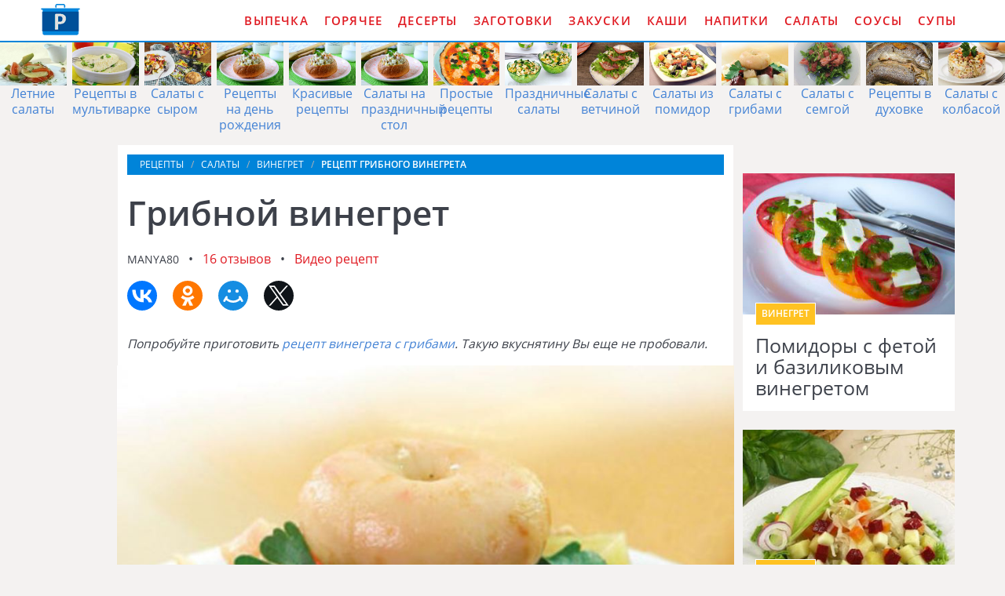

--- FILE ---
content_type: text/html; charset=UTF-8
request_url: https://vagonretseptov.ru/salaty/vinegret/gribnoi-vinegret
body_size: 9211
content:
<!DOCTYPE html><html lang="ru" class="has-navbar-fixed-top"><head> <meta charset="UTF-8"> <title>Рецепт грибного винегрета Пошагово с Фото — Готовим Винегрет Вкусно, Просто, Быстро</title> <meta name="description" content="Готовим грибной винегрет за 40 мин. Простой рецепт домашней кухни на шесть порций содержит 56 ккал. Ингредиенты для грибного винегрета: картофель 2 шт.; свекла 1 шт.; морковь 1 шт.; огурцы соленые 1 шт.; грибы маринованные 200 г; лук репчатый 1 шт.; масло растительное 60 мл; сок лимонный 15 мл; петрушка; соль."> <meta http-equiv="X-UA-Compatible" content="IE=edge"> <meta name="viewport" content="width=device-width, initial-scale=1"> <link rel="icon" type="image/png" sizes="96x96" href="/favicon-96x96.png"> <link rel="apple-touch-icon" sizes="180x180" href="/apple-icon-180x180.png"> <link rel="icon" type="image/png" sizes="192x192" href="/android-icon-192x192.png"> <link rel="manifest" href="/manifest.json"> <meta name="msapplication-TileColor" content="#ffffff"> <meta name="msapplication-TileImage" content="/ms-icon-144x144.png"> <meta name="theme-color" content="#ffffff"> <meta property="og:title" content="Рецепт грибного винегрета Пошагово с Фото — Готовим Винегрет Вкусно, Просто, Быстро"> <meta property="og:type" content="website"> <meta property="og:site_name" content="vagonretseptov.ru"> <meta property="og:url" content="https://vagonretseptov.ru/salaty/vinegret/gribnoi-vinegret"> <meta property="og:description" content="Готовим грибной винегрет за 40 мин. Простой рецепт домашней кухни на шесть порций содержит 56 ккал. Ингредиенты для грибного винегрета: картофель 2 шт.; свекла 1 шт.; морковь 1 шт.; огурцы соленые 1 шт.; грибы маринованные 200 г; лук репчатый 1 шт.; масло растительное 60 мл; сок лимонный 15 мл; петрушка; соль."> <meta property="og:image" content="https://vagonretseptov.ru/salaty/vinegret/gribnoi-vinegret/gribnoi-vinegret-ready0-w1200h630.jpg"> <meta name="twitter:card" content="summary_large_image"> <meta name="twitter:url" content="https://vagonretseptov.ru/salaty/vinegret/gribnoi-vinegret"> <meta name="twitter:title" content="Рецепт грибного винегрета Пошагово с Фото — Готовим Винегрет Вкусно, Просто, Быстро"> <meta name="twitter:description" content="Готовим грибной винегрет за 40 мин. Простой рецепт домашней кухни на шесть порций содержит 56 ккал. Ингредиенты для грибного винегрета: картофель 2 шт.; свекла 1 шт.; морковь 1 шт.; огурцы соленые 1 шт.; грибы маринованные 200 г; лук репчатый 1 шт.; масло растительное 60 мл; сок лимонный 15 мл; петрушка; соль"> <meta name="twitter:image" content="https://vagonretseptov.ru/salaty/vinegret/gribnoi-vinegret/gribnoi-vinegret-ready0-w1200h630.jpg"> <link rel="dns-prefetch" href="//fonts.googleapis.com"> <link rel="dns-prefetch" href="//counter.yadro.ru"> <link rel="dns-prefetch" href="https://yastatic.net"> <link rel="preconnect" href="https://yastatic.net"> <link rel="dns-prefetch" href="https://cdn.kulnr.ru"> <link rel="preconnect" href="https://cdn.kulnr.ru"> <link rel="stylesheet" type="text/css" href="/styles.css"> <link rel="canonical" href="https://vagonretseptov.ru/salaty/vinegret/gribnoi-vinegret"></head><body><nav class="navbar is-fixed-top" role="navigation" aria-label="main navigation"> <div class="container"> <div class="navbar-brand"> <a class="navbar-item logo" href="/" title="На Главную">Как приготовить простые рецепты</a> <a role="button" class="navbar-burger burger" aria-label="menu" aria-expanded="false" data-target="navbarBasicExample"> <span aria-hidden="true"></span> <span aria-hidden="true"></span> <span aria-hidden="true"></span> </a> </div> <div id="navbarBasicExample" class="navbar-menu"> <div class="navbar-end"> <a class="navbar-item" href="/vypechka" title="Перейти в Раздел «Выпечка»">Выпечка</a> <a class="navbar-item" href="/goryachee" title="Перейти в Раздел «Горячее»">Горячее</a> <a class="navbar-item" href="/deserty" title="Перейти в Раздел «Десерты»">Десерты</a> <a class="navbar-item" href="/zagotovki" title="Перейти в Раздел «Заготовки»">Заготовки</a> <a class="navbar-item" href="/zakuski" title="Перейти в Раздел «Закуски»">Закуски</a> <a class="navbar-item" href="/kashi" title="Перейти в Раздел «Каши»">Каши</a> <a class="navbar-item" href="/napitki" title="Перейти в Раздел «Напитки»">Напитки</a> <a class="navbar-item" href="/salaty" title="Перейти в Раздел «Салаты»">Салаты</a> <a class="navbar-item" href="/sousy" title="Перейти в Раздел «Соусы»">Соусы</a> <a class="navbar-item" href="/supy" title="Перейти в Раздел «Супы»">Супы</a> </div> </div> </div></nav> <div class="swiper mySwiper"> <div class="swiper-wrapper columns"> <div class="swiper-slide"> <div class="relative rltv"> <figure class="image is-3by2"> <img class="lozad" src="/zero.png" alt="Летние салаты" data-src="/salaty/vinegret/letnie-salaty/letnie-salaty-ready0-w318h212.jpg"> </figure> <a class="article_link" href="/salaty/vinegret/letnie-salaty">Летние салаты</a> </div> </div> <div class="swiper-slide"> <div class="relative rltv"> <figure class="image is-3by2"> <img class="lozad" src="/zero.png" alt="Рецепты в мультиварке" data-src="/retsepty-v-multivarke/retsepty-v-multivarke-ready0-w318h212.jpg"> </figure> <a class="article_link" href="/retsepty-v-multivarke">Рецепты в мультиварке</a> </div> </div> <div class="swiper-slide"> <div class="relative rltv"> <figure class="image is-3by2"> <img class="lozad" src="/zero.png" alt="Салаты с сыром" data-src="/salaty/salaty-s-syrom/salaty-s-syrom-ready0-w318h212.jpg"> </figure> <a class="article_link" href="/salaty/salaty-s-syrom">Салаты с сыром</a> </div> </div> <div class="swiper-slide"> <div class="relative rltv"> <figure class="image is-3by2"> <img class="lozad" src="/zero.png" alt="Рецепты на день рождения" data-src="/retsepty-na-den-rozhdeniya/retsepty-na-den-rozhdeniya-ready0-w318h212.jpg"> </figure> <a class="article_link" href="/retsepty-na-den-rozhdeniya">Рецепты на день рождения</a> </div> </div> <div class="swiper-slide"> <div class="relative rltv"> <figure class="image is-3by2"> <img class="lozad" src="/zero.png" alt="Красивые рецепты" data-src="/krasivye-retsepty/krasivye-retsepty-ready0-w318h212.jpg"> </figure> <a class="article_link" href="/krasivye-retsepty">Красивые рецепты</a> </div> </div> <div class="swiper-slide"> <div class="relative rltv"> <figure class="image is-3by2"> <img class="lozad" src="/zero.png" alt="Салаты на праздничный стол" data-src="/salaty/salaty-na-prazdnichny-stol/salaty-na-prazdnichny-stol-ready0-w318h212.jpg"> </figure> <a class="article_link" href="/salaty/salaty-na-prazdnichny-stol">Салаты на праздничный стол</a> </div> </div> <div class="swiper-slide"> <div class="relative rltv"> <figure class="image is-3by2"> <img class="lozad" src="/zero.png" alt="Простые рецепты" data-src="/prostye-retsepty/prostye-retsepty-ready0-w318h212.jpg"> </figure> <a class="article_link" href="/prostye-retsepty">Простые рецепты</a> </div> </div> <div class="swiper-slide"> <div class="relative rltv"> <figure class="image is-3by2"> <img class="lozad" src="/zero.png" alt="Праздничные салаты" data-src="/salaty/prazdnichnye-salaty/prazdnichnye-salaty-ready0-w318h212.jpg"> </figure> <a class="article_link" href="/salaty/prazdnichnye-salaty">Праздничные салаты</a> </div> </div> <div class="swiper-slide"> <div class="relative rltv"> <figure class="image is-3by2"> <img class="lozad" src="/zero.png" alt="Салаты с ветчиной" data-src="/salaty/salaty-s-vetchinoi/salaty-s-vetchinoi-ready0-w318h212.jpg"> </figure> <a class="article_link" href="/salaty/salaty-s-vetchinoi">Салаты с ветчиной</a> </div> </div> <div class="swiper-slide"> <div class="relative rltv"> <figure class="image is-3by2"> <img class="lozad" src="/zero.png" alt="Салаты из помидор" data-src="/salaty/salaty-iz-pomidor/salaty-iz-pomidor-ready0-w318h212.jpg"> </figure> <a class="article_link" href="/salaty/salaty-iz-pomidor">Салаты из помидор</a> </div> </div> <div class="swiper-slide"> <div class="relative rltv"> <figure class="image is-3by2"> <img class="lozad" src="/zero.png" alt="Салаты с грибами" data-src="/salaty/salaty-s-gribami/salaty-s-gribami-ready0-w318h212.jpg"> </figure> <a class="article_link" href="/salaty/salaty-s-gribami">Салаты с грибами</a> </div> </div> <div class="swiper-slide"> <div class="relative rltv"> <figure class="image is-3by2"> <img class="lozad" src="/zero.png" alt="Салаты с семгой" data-src="/salaty/salaty-s-semgoi/salaty-s-semgoi-ready0-w318h212.jpg"> </figure> <a class="article_link" href="/salaty/salaty-s-semgoi">Салаты с семгой</a> </div> </div> <div class="swiper-slide"> <div class="relative rltv"> <figure class="image is-3by2"> <img class="lozad" src="/zero.png" alt="Рецепты в духовке" data-src="/retsepty-v-dukhovke/retsepty-v-dukhovke-ready0-w318h212.jpg"> </figure> <a class="article_link" href="/retsepty-v-dukhovke">Рецепты в духовке</a> </div> </div> <div class="swiper-slide"> <div class="relative rltv"> <figure class="image is-3by2"> <img class="lozad" src="/zero.png" alt="Салаты с колбасой" data-src="/salaty/salaty-s-kolbasoi/salaty-s-kolbasoi-ready0-w318h212.jpg"> </figure> <a class="article_link" href="/salaty/salaty-s-kolbasoi">Салаты с колбасой</a> </div> </div> <div class="swiper-slide"> <div class="relative rltv"> <figure class="image is-3by2"> <img class="lozad" src="/zero.png" alt="Салаты из баклажан" data-src="/salaty/salaty-iz-baklazhan/salaty-iz-baklazhan-ready0-w318h212.jpg"> </figure> <a class="article_link" href="/salaty/salaty-iz-baklazhan">Салаты из баклажан</a> </div> </div> <div class="swiper-slide"> <div class="relative rltv"> <figure class="image is-3by2"> <img class="lozad" src="/zero.png" alt="Легкие салаты" data-src="/salaty/legkie-salaty/legkie-salaty-ready0-w318h212.jpg"> </figure> <a class="article_link" href="/salaty/legkie-salaty">Легкие салаты</a> </div> </div> <div class="swiper-slide"> <div class="relative rltv"> <figure class="image is-3by2"> <img class="lozad" src="/zero.png" alt="Салаты из капусты" data-src="/salaty/salaty-iz-kapusty/salaty-iz-kapusty-ready0-w318h212.jpg"> </figure> <a class="article_link" href="/salaty/salaty-iz-kapusty">Салаты из капусты</a> </div> </div> <div class="swiper-slide"> <div class="relative rltv"> <figure class="image is-3by2"> <img class="lozad" src="/zero.png" alt="Салаты с кальмарами" data-src="/salaty/salaty-s-kalmarami/salaty-s-kalmarami-ready0-w318h212.jpg"> </figure> <a class="article_link" href="/salaty/salaty-s-kalmarami">Салаты с кальмарами</a> </div> </div> <div class="swiper-slide"> <div class="relative rltv"> <figure class="image is-3by2"> <img class="lozad" src="/zero.png" alt="Салаты из свеклы" data-src="/salaty/salaty-iz-svekly/salaty-iz-svekly-ready0-w318h212.jpg"> </figure> <a class="article_link" href="/salaty/salaty-iz-svekly">Салаты из свеклы</a> </div> </div> <div class="swiper-slide"> <div class="relative rltv"> <figure class="image is-3by2"> <img class="lozad" src="/zero.png" alt="Салаты с шампиньонами" data-src="/salaty/salaty-s-shampinyonami/salaty-s-shampinyonami-ready0-w318h212.jpg"> </figure> <a class="article_link" href="/salaty/salaty-s-shampinyonami">Салаты с шампиньонами</a> </div> </div> <div class="swiper-slide"> <div class="relative rltv"> <figure class="image is-3by2"> <img class="lozad" src="/zero.png" alt="Рыбные салаты" data-src="/salaty/rybnye-salaty/rybnye-salaty-ready0-w318h212.jpg"> </figure> <a class="article_link" href="/salaty/rybnye-salaty">Рыбные салаты</a> </div> </div> <div class="swiper-slide"> <div class="relative rltv"> <figure class="image is-3by2"> <img class="lozad" src="/zero.png" alt="Салаты на скорую руку" data-src="/salaty/salaty-na-skoruyu-ruku/salaty-na-skoruyu-ruku-ready0-w318h212.jpg"> </figure> <a class="article_link" href="/salaty/salaty-na-skoruyu-ruku">Салаты на скорую руку</a> </div> </div> <div class="swiper-slide"> <div class="relative rltv"> <figure class="image is-3by2"> <img class="lozad" src="/zero.png" alt="Рецепты на зиму" data-src="/retsepty-na-zimu/retsepty-na-zimu-ready0-w318h212.jpg"> </figure> <a class="article_link" href="/retsepty-na-zimu">Рецепты на зиму</a> </div> </div> <div class="swiper-slide"> <div class="relative rltv"> <figure class="image is-3by2"> <img class="lozad" src="/zero.png" alt="Быстрые салаты" data-src="/salaty/bystrye-salaty/bystrye-salaty-ready0-w318h212.jpg"> </figure> <a class="article_link" href="/salaty/bystrye-salaty">Быстрые салаты</a> </div> </div> <div class="swiper-slide"> <div class="relative rltv"> <figure class="image is-3by2"> <img class="lozad" src="/zero.png" alt="Салаты с сухариками" data-src="/salaty/salaty-s-sukharikami/salaty-s-sukharikami-ready0-w318h212.jpg"> </figure> <a class="article_link" href="/salaty/salaty-s-sukharikami">Салаты с сухариками</a> </div> </div> <div class="swiper-slide"> <div class="relative rltv"> <figure class="image is-3by2"> <img class="lozad" src="/zero.png" alt="Салаты с мясом" data-src="/salaty/salaty-s-myasom/salaty-s-myasom-ready0-w318h212.jpg"> </figure> <a class="article_link" href="/salaty/salaty-s-myasom">Салаты с мясом</a> </div> </div> <div class="swiper-slide"> <div class="relative rltv"> <figure class="image is-3by2"> <img class="lozad" src="/zero.png" alt="Праздничные рецепты" data-src="/prazdnichnye-retsepty/prazdnichnye-retsepty-ready0-w318h212.jpg"> </figure> <a class="article_link" href="/prazdnichnye-retsepty">Праздничные рецепты</a> </div> </div> <div class="swiper-slide"> <div class="relative rltv"> <figure class="image is-3by2"> <img class="lozad" src="/zero.png" alt="Корейские салаты" data-src="/salaty/koreiskie-salaty/koreiskie-salaty-ready0-w318h212.jpg"> </figure> <a class="article_link" href="/salaty/koreiskie-salaty">Корейские салаты</a> </div> </div> <div class="swiper-slide"> <div class="relative rltv"> <figure class="image is-3by2"> <img class="lozad" src="/zero.png" alt="Салаты с перцем" data-src="/salaty/salaty-s-pertsem/salaty-s-pertsem-ready0-w318h212.jpg"> </figure> <a class="article_link" href="/salaty/salaty-s-pertsem">Салаты с перцем</a> </div> </div> <div class="swiper-slide"> <div class="relative rltv"> <figure class="image is-3by2"> <img class="lozad" src="/zero.png" alt="Салаты с фасолью" data-src="/salaty/salaty-s-fasolyu/salaty-s-fasolyu-ready0-w318h212.jpg"> </figure> <a class="article_link" href="/salaty/salaty-s-fasolyu">Салаты с фасолью</a> </div> </div> <div class="swiper-slide"> <div class="relative rltv"> <figure class="image is-3by2"> <img class="lozad" src="/zero.png" alt="Диетические рецепты" data-src="/dieticheskie-retsepty/dieticheskie-retsepty-ready0-w318h212.jpg"> </figure> <a class="article_link" href="/dieticheskie-retsepty">Диетические рецепты</a> </div> </div> <div class="swiper-slide"> <div class="relative rltv"> <figure class="image is-3by2"> <img class="lozad" src="/zero.png" alt="Новогодние салаты" data-src="/salaty/novogodnie-salaty/novogodnie-salaty-ready0-w318h212.jpg"> </figure> <a class="article_link" href="/salaty/novogodnie-salaty">Новогодние салаты</a> </div> </div> <div class="swiper-slide"> <div class="relative rltv"> <figure class="image is-3by2"> <img class="lozad" src="/zero.png" alt="Салаты без майонеза" data-src="/salaty/salaty-bez-maioneza/salaty-bez-maioneza-ready0-w318h212.jpg"> </figure> <a class="article_link" href="/salaty/salaty-bez-maioneza">Салаты без майонеза</a> </div> </div> <div class="swiper-slide"> <div class="relative rltv"> <figure class="image is-3by2"> <img class="lozad" src="/zero.png" alt="Вкусные рецепты" data-src="/vkusnye-retsepty/vkusnye-retsepty-ready0-w318h212.jpg"> </figure> <a class="article_link" href="/vkusnye-retsepty">Вкусные рецепты</a> </div> </div> <div class="swiper-slide"> <div class="relative rltv"> <figure class="image is-3by2"> <img class="lozad" src="/zero.png" alt="Легкие рецепты" data-src="/legkie-retsepty/legkie-retsepty-ready0-w318h212.jpg"> </figure> <a class="article_link" href="/legkie-retsepty">Легкие рецепты</a> </div> </div> <div class="swiper-slide"> <div class="relative rltv"> <figure class="image is-3by2"> <img class="lozad" src="/zero.png" alt="Диетические салаты" data-src="/salaty/vinegret/dieticheskie-salaty/dieticheskie-salaty-ready0-w318h212.jpg"> </figure> <a class="article_link" href="/salaty/vinegret/dieticheskie-salaty">Диетические салаты</a> </div> </div> <div class="swiper-slide"> <div class="relative rltv"> <figure class="image is-3by2"> <img class="lozad" src="/zero.png" alt="Салаты с печенью" data-src="/salaty/salaty-s-pechenyu/salaty-s-pechenyu-ready0-w318h212.jpg"> </figure> <a class="article_link" href="/salaty/salaty-s-pechenyu">Салаты с печенью</a> </div> </div> <div class="swiper-slide"> <div class="relative rltv"> <figure class="image is-3by2"> <img class="lozad" src="/zero.png" alt="Домашние рецепты" data-src="/domashnie-retsepty/domashnie-retsepty-ready0-w318h212.jpg"> </figure> <a class="article_link" href="/domashnie-retsepty">Домашние рецепты</a> </div> </div> <div class="swiper-slide"> <div class="relative rltv"> <figure class="image is-3by2"> <img class="lozad" src="/zero.png" alt="Салаты на зиму" data-src="/salaty/salaty-na-zimu/salaty-na-zimu-ready0-w318h212.jpg"> </figure> <a class="article_link" href="/salaty/salaty-na-zimu">Салаты на зиму</a> </div> </div> <div class="swiper-slide"> <div class="relative rltv"> <figure class="image is-3by2"> <img class="lozad" src="/zero.png" alt="Слоеные салаты" data-src="/salaty/sloenye-salaty/sloenye-salaty-ready0-w318h212.jpg"> </figure> <a class="article_link" href="/salaty/sloenye-salaty">Слоеные салаты</a> </div> </div> <div class="swiper-slide"> <div class="relative rltv"> <figure class="image is-3by2"> <img class="lozad" src="/zero.png" alt="Классические салаты" data-src="/salaty/klassicheskie-salaty/klassicheskie-salaty-ready0-w318h212.jpg"> </figure> <a class="article_link" href="/salaty/klassicheskie-salaty">Классические салаты</a> </div> </div> <div class="swiper-slide"> <div class="relative rltv"> <figure class="image is-3by2"> <img class="lozad" src="/zero.png" alt="Салаты с курицей" data-src="/salaty/salaty-s-kuritsei/salaty-s-kuritsei-ready0-w318h212.jpg"> </figure> <a class="article_link" href="/salaty/salaty-s-kuritsei">Салаты с курицей</a> </div> </div> <div class="swiper-slide"> <div class="relative rltv"> <figure class="image is-3by2"> <img class="lozad" src="/zero.png" alt="Салаты с говядиной" data-src="/salaty/kartofelny-salat/salaty-s-govyadinoi/salaty-s-govyadinoi-ready0-w318h212.jpg"> </figure> <a class="article_link" href="/salaty/kartofelny-salat/salaty-s-govyadinoi">Салаты с говядиной</a> </div> </div> <div class="swiper-slide"> <div class="relative rltv"> <figure class="image is-3by2"> <img class="lozad" src="/zero.png" alt="Рецепты для хлебопечки" data-src="/retsepty-dlya-khlebopechki/retsepty-dlya-khlebopechki-ready0-w318h212.jpg"> </figure> <a class="article_link" href="/retsepty-dlya-khlebopechki">Рецепты для хлебопечки</a> </div> </div> <div class="swiper-slide"> <div class="relative rltv"> <figure class="image is-3by2"> <img class="lozad" src="/zero.png" alt="Салаты с авокадо" data-src="/salaty/salaty-s-avokado/salaty-s-avokado-ready0-w318h212.jpg"> </figure> <a class="article_link" href="/salaty/salaty-s-avokado">Салаты с авокадо</a> </div> </div> <div class="swiper-slide"> <div class="relative rltv"> <figure class="image is-3by2"> <img class="lozad" src="/zero.png" alt="Салаты с ананасом" data-src="/salaty/salaty-s-ananasom/salaty-s-ananasom-ready0-w318h212.jpg"> </figure> <a class="article_link" href="/salaty/salaty-s-ananasom">Салаты с ананасом</a> </div> </div> <div class="swiper-slide"> <div class="relative rltv"> <figure class="image is-3by2"> <img class="lozad" src="/zero.png" alt="Салаты с кукурузой" data-src="/salaty/salaty-s-kukuruzoi/salaty-s-kukuruzoi-ready0-w318h212.jpg"> </figure> <a class="article_link" href="/salaty/salaty-s-kukuruzoi">Салаты с кукурузой</a> </div> </div> <div class="swiper-slide"> <div class="relative rltv"> <figure class="image is-3by2"> <img class="lozad" src="/zero.png" alt="Салаты из куриной грудки" data-src="/salaty/olivye/salaty-iz-kurinoi-grudki/salaty-iz-kurinoi-grudki-ready0-w318h212.jpg"> </figure> <a class="article_link" href="/salaty/olivye/salaty-iz-kurinoi-grudki">Салаты из куриной грудки</a> </div> </div> <div class="swiper-slide"> <div class="relative rltv"> <figure class="image is-3by2"> <img class="lozad" src="/zero.png" alt="Рецепты на новый год" data-src="/retsepty-na-novy-god/retsepty-na-novy-god-ready0-w318h212.jpg"> </figure> <a class="article_link" href="/retsepty-na-novy-god">Рецепты на новый год</a> </div> </div> <div class="swiper-slide"> <div class="relative rltv"> <figure class="image is-3by2"> <img class="lozad" src="/zero.png" alt="Рецепты на ужин" data-src="/retsepty-na-uzhin/retsepty-na-uzhin-ready0-w318h212.jpg"> </figure> <a class="article_link" href="/retsepty-na-uzhin">Рецепты на ужин</a> </div> </div> <div class="swiper-slide"> <div class="relative rltv"> <figure class="image is-3by2"> <img class="lozad" src="/zero.png" alt="Рецепты на скорую руку" data-src="/retsepty-na-skoruyu-ruku/retsepty-na-skoruyu-ruku-ready0-w318h212.jpg"> </figure> <a class="article_link" href="/retsepty-na-skoruyu-ruku">Рецепты на скорую руку</a> </div> </div> <div class="swiper-slide"> <div class="relative rltv"> <figure class="image is-3by2"> <img class="lozad" src="/zero.png" alt="Салат с картошкой" data-src="/salaty/salat-s-kartoshkoi/salat-s-kartoshkoi-ready0-w318h212.jpg"> </figure> <a class="article_link" href="/salaty/salat-s-kartoshkoi">Салат с картошкой</a> </div> </div> <div class="swiper-slide"> <div class="relative rltv"> <figure class="image is-3by2"> <img class="lozad" src="/zero.png" alt="Овощные салаты" data-src="/salaty/ovoschnye-salaty/ovoschnye-salaty-ready0-w318h212.jpg"> </figure> <a class="article_link" href="/salaty/ovoschnye-salaty">Овощные салаты</a> </div> </div> <div class="swiper-slide"> <div class="relative rltv"> <figure class="image is-3by2"> <img class="lozad" src="/zero.png" alt="Вкусные салаты" data-src="/salaty/vkusnye-salaty/vkusnye-salaty-ready0-w318h212.jpg"> </figure> <a class="article_link" href="/salaty/vkusnye-salaty">Вкусные салаты</a> </div> </div> <div class="swiper-slide"> <div class="relative rltv"> <figure class="image is-3by2"> <img class="lozad" src="/zero.png" alt="Салаты с креветками" data-src="/salaty/salaty-s-krevetkami/salaty-s-krevetkami-ready0-w318h212.jpg"> </figure> <a class="article_link" href="/salaty/salaty-s-krevetkami">Салаты с креветками</a> </div> </div> <div class="swiper-slide"> <div class="relative rltv"> <figure class="image is-3by2"> <img class="lozad" src="/zero.png" alt="Салаты из моркови" data-src="/salaty/salaty-iz-morkovi/salaty-iz-morkovi-ready0-w318h212.jpg"> </figure> <a class="article_link" href="/salaty/salaty-iz-morkovi">Салаты из моркови</a> </div> </div> <div class="swiper-slide"> <div class="relative rltv"> <figure class="image is-3by2"> <img class="lozad" src="/zero.png" alt="Салаты с горошком" data-src="/salaty/salaty-s-goroshkom/salaty-s-goroshkom-ready0-w318h212.jpg"> </figure> <a class="article_link" href="/salaty/salaty-s-goroshkom">Салаты с горошком</a> </div> </div> <div class="swiper-slide"> <div class="relative rltv"> <figure class="image is-3by2"> <img class="lozad" src="/zero.png" alt="Классические рецепты" data-src="/klassicheskie-retsepty/klassicheskie-retsepty-ready0-w318h212.jpg"> </figure> <a class="article_link" href="/klassicheskie-retsepty">Классические рецепты</a> </div> </div> <div class="swiper-slide"> <div class="relative rltv"> <figure class="image is-3by2"> <img class="lozad" src="/zero.png" alt="Салаты на день рождения" data-src="/salaty/salaty-na-den-rozhdeniya/salaty-na-den-rozhdeniya-ready0-w318h212.jpg"> </figure> <a class="article_link" href="/salaty/salaty-na-den-rozhdeniya">Салаты на день рождения</a> </div> </div> <div class="swiper-slide"> <div class="relative rltv"> <figure class="image is-3by2"> <img class="lozad" src="/zero.png" alt="Салаты с сельдереем" data-src="/salaty/salaty-s-seldereem/salaty-s-seldereem-ready0-w318h212.jpg"> </figure> <a class="article_link" href="/salaty/salaty-s-seldereem">Салаты с сельдереем</a> </div> </div> <div class="swiper-slide"> <div class="relative rltv"> <figure class="image is-3by2"> <img class="lozad" src="/zero.png" alt="Салат с огурцами" data-src="/salaty/salat-s-ogurtsami/salat-s-ogurtsami-ready0-w318h212.jpg"> </figure> <a class="article_link" href="/salaty/salat-s-ogurtsami">Салат с огурцами</a> </div> </div> <div class="swiper-slide"> <div class="relative rltv"> <figure class="image is-3by2"> <img class="lozad" src="/zero.png" alt="Рецепты в микроволновке" data-src="/retsepty-v-mikrovolnovke/retsepty-v-mikrovolnovke-ready0-w318h212.jpg"> </figure> <a class="article_link" href="/retsepty-v-mikrovolnovke">Рецепты в микроволновке</a> </div> </div> <div class="swiper-slide"> <div class="relative rltv"> <figure class="image is-3by2"> <img class="lozad" src="/zero.png" alt="Простые салаты" data-src="/salaty/prostye-salaty/prostye-salaty-ready0-w318h212.jpg"> </figure> <a class="article_link" href="/salaty/prostye-salaty">Простые салаты</a> </div> </div> <div class="swiper-slide"> <div class="relative rltv"> <figure class="image is-3by2"> <img class="lozad" src="/zero.png" alt="Салаты с селедкой" data-src="/salaty/salaty-s-seledkoi/salaty-s-seledkoi-ready0-w318h212.jpg"> </figure> <a class="article_link" href="/salaty/salaty-s-seledkoi">Салаты с селедкой</a> </div> </div> <div class="swiper-slide"> <div class="relative rltv"> <figure class="image is-3by2"> <img class="lozad" src="/zero.png" alt="Салаты с тунцом" data-src="/salaty/salaty-s-tuntsom/salaty-s-tuntsom-ready0-w318h212.jpg"> </figure> <a class="article_link" href="/salaty/salaty-s-tuntsom">Салаты с тунцом</a> </div> </div> <div class="swiper-slide"> <div class="relative rltv"> <figure class="image is-3by2"> <img class="lozad" src="/zero.png" alt="Салаты с языком" data-src="/salaty/olivye/salaty-s-yazykom/salaty-s-yazykom-ready0-w318h212.jpg"> </figure> <a class="article_link" href="/salaty/olivye/salaty-s-yazykom">Салаты с языком</a> </div> </div> <div class="swiper-slide"> <div class="relative rltv"> <figure class="image is-3by2"> <img class="lozad" src="/zero.png" alt="Рецепты на сковороде" data-src="/retsepty-na-skovorode/retsepty-na-skovorode-ready0-w318h212.jpg"> </figure> <a class="article_link" href="/retsepty-na-skovorode">Рецепты на сковороде</a> </div> </div> <div class="swiper-slide"> <div class="relative rltv"> <figure class="image is-3by2"> <img class="lozad" src="/zero.png" alt="Постные салаты" data-src="/salaty/postnye-salaty/postnye-salaty-ready0-w318h212.jpg"> </figure> <a class="article_link" href="/salaty/postnye-salaty">Постные салаты</a> </div> </div> </div> </div><section class="section"> <div class="container"> <div class="columns is-multiline"> <div class="column is-1 is-hidden-touch"></div> <div class="column is-8 single"> <nav class="breadcrumb" aria-label="breadcrumbs"> <ul itemscope itemtype="http://schema.org/BreadcrumbList"> <li itemprop="itemListElement" itemscope itemtype="http://schema.org/ListItem"> <a href="/" title="Перейти на Главную" itemprop="item"> <span itemprop="name">Рецепты</span> </a> <meta itemprop="position" content="1"> </li> <li itemprop="itemListElement" itemscope itemtype="http://schema.org/ListItem"> <a href="/salaty" itemprop="item" title="Салаты"> <span itemprop="name">Салаты</span> </a> <meta itemprop="position" content="2"> </li> <li itemprop="itemListElement" itemscope itemtype="http://schema.org/ListItem"> <a href="/salaty/vinegret" itemprop="item" title="Винегрет"> <span itemprop="name">Винегрет</span> </a> <meta itemprop="position" content="3"> </li> <li class="is-active" itemprop="itemListElement" itemscope itemtype="http://schema.org/ListItem"> <a href="#" aria-current="page" itemprop="item"> <span itemprop="name">Рецепт грибного винегрета</span> </a> <meta itemprop="position" content="4"> </li> </ul> </nav> <h1 class="title-recipe"> Грибной винегрет </h1> <p> <a class="user-link" href="/user/manya80" title="Рецепты пользователя «manya80»">manya80</a> <a class="comments-link" href="#comments">16 отзывов</a> <a class="comments-link" href="#video">Видео рецепт</a> </p> <div class="ya-share2 fixed-bottom-mobile" data-services="collections,vkontakte,facebook,odnoklassniki,moimir,twitter"></div> <div class="preview"> <p>Попробуйте приготовить <a href="/salaty/vinegret/vinegret-s-gribami">рецепт винегрета с грибами</a>. Такую вкуснятину Вы еще не пробовали.</p> </div> <figure class="image is-5by3"> <img class="lozad" src="/zero.png" data-src="/salaty/vinegret/gribnoi-vinegret/gribnoi-vinegret-ready0-w914h533.jpg" alt="Рецепт грибного винегрета"> </figure> <div class="columns is-multiline"> <div class="column is-2 is-hidden-touch"></div> <div class="column"> <p class="caption">Рецепт грибного винегрета</p> <div class="note"> <p>Главное не бояться. Все получится. Недавно пробовала <a href="/salaty/vinegret/vinegret-pikanty">винегрет пикантый</a>. Рекомендую! Может кому и пригодится. Всегда стараюсь приготовить что-нибудь новое.</p> <div id="lovez-ubulewiqucuxigusuto"> <script> !(function(w,m){(w[m]||(w[m]=[]))&&w[m].push( {id:'lovez-ubulewiqucuxigusuto',block:'127720', site_id:'23419'} );})(window, 'mtzBlocks'); </script> </div> </div> </div> <div class="column is-2 is-hidden-touch"></div> </div> <div class="infos-wrap"> <ul class="infos"> <li> Время: <b> 40 мин</b> </li> <li> Порций: <b>6</b> </li> <li> Калорий: <b> 56 ккал</b> </li> <li> Кухня: <b>Домашняя</b> </li> <li> Рецепт: <b>Простой</b> </li> <li> Рейтинг: <div class="rated-s" title="Рейтинг рецепта 3.65 из 5"> <label style="width:73%"></label> </div> </li> </ul> </div> <div class="columns is-multiline"> <div class="column is-4"> <h2 class="title-section">Ингредиенты:</h2> <ul class="ingredients"> <li>картофель — 2 шт.</li> <li>свекла — 1 шт.</li> <li>морковь — 1 шт.</li> <li>огурцы соленые — 1 шт.</li> <li>грибы маринованные — 200 г</li> <li>лук репчатый — 1 шт.</li> <li>масло растительное — 60 мл</li> <li>сок лимонный — 15 мл</li> <li>петрушка</li> <li>соль</li> </ul> </div> <div class="column"> <h2 class="title-section">Инструкция:</h2> <ol class="steps"> <li> <p id="step1">1. Отвариваем морковь, свеклу и картофель. Остужаем. Нарезаем овощи и соленый огурец кубиком.</p> </li> <li> <p id="step2">2. Нарезаем мелко соленые грибы и лук. Соединяем с овощами.</p> </li> <li> <p id="step3">3. Добавляем в растительное масло лимонный сок. Заправляем винегрет. Посолим. Перемешиваем.</p> </li> <li> <p id="step4">4. Подаем винегрет. Украшаем мелкими грибами и зеленью петрушки. Приятного аппетита!</p> <div class="image is-16by9"> <img class="lozad" src="/zero.png" data-src="/salaty/vinegret/gribnoi-vinegret/gribnoi-vinegret-steps3-w398h224.jpg" alt="грибной винегрет"> </div> </li> </ol> <div id="ceyufa-wizasiqabiloxorebe"> <script> !(function(w,m){(w[m]||(w[m]=[]))&&w[m].push( {id:'ceyufa-wizasiqabiloxorebe',block:'127715', site_id:'23419'} );})(window, 'mtzBlocks'); </script> </div> </div> </div> <div class="video-recipe" id="video"> <h2 class="title-section">Видео приготовления грибного винегрета</h2> <div class="video-container"> <iframe width="560" height="349" data-src="https://www.youtube.com/embed/bdRnPme1RQ8?autoplay=1&controls=0" allow="autoplay; encrypted-media" class="lozad" allowfullscreen data-index="1"></iframe> </div> </div> <div class="columns comments" id="comments"> <div class="column is-2 is-hidden-touch"></div> <div class="column"> <h2 class="title-section">Комментарии к рецепту</h2> <div class="columns is-mobile"> <div class="column"> <div class="rated-big" title="Рейтинг рецепта 3.65 из 5"> <label style="width:73%"></label> </div> </div> <div class="column is-narrow"> <div class="title">3.7 / 5</div> </div> </div> <div class="columns is-multiline"> <div class="column is-full comment"> <img class="lozad comment-avatar" src="/zero.png" data-src="/uteses/uteses-w40h40.jpg" alt="uteses"> <div class="comment-name">uteses</div> <p class="comment-txt">Доброго! <br> Сегодня приготовила грибной винегрет по вашему рецепту, ооочень вкусно. <br> Муж оценил, говорит почаще так делай! <br> спасибо Вам огромное.</p> </div> <div class="column is-full comment"> <img class="lozad comment-avatar" src="/zero.png" data-src="/lyulya-meliksetyan/lyulya-meliksetyan-w40h40.jpg" alt="Люля Меликсетян"> <div class="comment-name">Люля Меликсетян</div> <p class="comment-txt">Manya80!Спасибо Вам)) <br> Этот сайт — моя самая лучшая кулинарная книга… <br> придумываю, что приготовить, а потом здесь...уточняю)) <br> Спасибооооооооооооо)))</p> </div> <div class="column is-full comment"> <img class="lozad comment-avatar" src="/zero.png" data-src="/ongangi/ongangi-w40h40.jpg" alt="ongangi"> <div class="comment-name">ongangi</div> <p class="comment-txt">Manya80, Вы супер! <br> Так держать! <br> Замечательные рецепт грибного винегрета. <br> Сделали с мамой вечером, объедение!</p> </div> <div class="column is-full comment"> <img class="lozad comment-avatar" src="/zero.png" data-src="/ererorori/ererorori-w40h40.jpg" alt="ererorori"> <div class="comment-name">ererorori</div> <p class="comment-txt">Коллега приготовила грибной винегрет. <br> Никогда вкуснее грибной винегрет не пробовала!!! <br> Всем советую.</p> </div> <div class="column is-full comment"> <img class="lozad comment-avatar" src="/zero.png" data-src="/aritoresi/aritoresi-w40h40.jpg" alt="aritoresi"> <div class="comment-name">aritoresi</div> <p class="comment-txt">Как вкусно! Приходится считать калории...</p> </div> <div class="column is-full comment"> <img class="lozad comment-avatar" src="/zero.png" data-src="/yumabaeva-tonya/yumabaeva-tonya-w40h40.jpg" alt="Юмабаева Тоня"> <div class="comment-name">Юмабаева Тоня</div> <p class="comment-txt">Выглядит очень аппетитно</p> </div> <div class="column is-full comment"> <img class="lozad comment-avatar" src="/zero.png" data-src="/goncharenko-ira/goncharenko-ira-w40h40.jpg" alt="Гончаренко Ира"> <div class="comment-name">Гончаренко Ира</div> <p class="comment-txt">ОО, мой любимы рецептик грибного винегрета</p> </div> <div class="column is-full comment"> <img class="lozad comment-avatar" src="/zero.png" data-src="/illiss/illiss-w40h40.jpg" alt="illiss"> <div class="comment-name">illiss</div> <p class="comment-txt">Знакомая научила готовить <a href="/salaty/vinegret/vinegret-s-yablokom">винегрет с яблоком</a>.</p> </div> <div class="column is-full comment"> <img class="lozad comment-avatar" src="/zero.png" data-src="/imentimi/imentimi-w40h40.jpg" alt="imentimi"> <div class="comment-name">imentimi</div> <p class="comment-txt">Огромное Вам спасибо!!! <br> грибной винегрет — это восхитительно! <br> Сайт просто чудесный!</p> </div> <div class="column is-full comment"> <img class="lozad comment-avatar" src="/zero.png" data-src="/arina/arina-w40h40.jpg" alt="arina"> <div class="comment-name">arina</div> <p class="comment-txt">Как это должно быть вкусно!!!!</p> </div> <div class="column is-full comment"> <img class="lozad comment-avatar" src="/zero.png" data-src="/adorientem/adorientem-w40h40.jpg" alt="adorientem"> <div class="comment-name">adorientem</div> <p class="comment-txt">Рецепт грибного винегрета суперский! <br> Очень понравилось и я так как не опытна в кулинарии, у меня все получилось, как на картинке! <br> Спасибо!</p> </div> <div class="column is-full comment"> <img class="lozad comment-avatar" src="/zero.png" data-src="/marmeladnaya-lida/marmeladnaya-lida-w40h40.jpg" alt="Мармеладная Лида"> <div class="comment-name">Мармеладная Лида</div> <p class="comment-txt">Ура! Я первая сегодня на пробу!!</p> </div> <div class="column is-full comment"> <img class="lozad comment-avatar" src="/zero.png" data-src="/arina/arina-w40h40.jpg" alt="arina"> <div class="comment-name">arina</div> <p class="comment-txt">Да сайт действительно находка для начинающий готовить спасибо вам за то что вы есть.</p> </div> <div class="column is-full comment"> <img class="lozad comment-avatar" src="/zero.png" data-src="/bodykina-toma/bodykina-toma-w40h40.jpg" alt="Бодыкина Тома"> <div class="comment-name">Бодыкина Тома</div> <p class="comment-txt">Manya80, спасибо большое. <br> Этот рецепт мне больше всего нравится из всех грибного винегрета.</p> </div> <div class="column is-full comment"> <img class="lozad comment-avatar" src="/zero.png" data-src="/endondend1982/endondend1982-w40h40.jpg" alt="endondend1982"> <div class="comment-name">endondend1982</div> <p class="comment-txt">Спасибо за рецепт, но уже такой имеется)</p> </div> <div class="column is-full comment"> <img class="lozad comment-avatar" src="/zero.png" data-src="/ederite/ederite-w40h40.jpg" alt="ederite"> <div class="comment-name">ederite</div> <p class="comment-txt">Вкуснятина, обожаю грибной винегрет <br> Всё сама и съела. <br> Пришлось делать двойную норму ингредиентов, чтоб семью не обделить <br> Спасибо, manya80 :)</p> </div> <div id="rayuwiwi-tukojizuvapowofi"> <script> !(function(w,m){(w[m]||(w[m]=[]))&&w[m].push( {id:'rayuwiwi-tukojizuvapowofi',block:'127721', site_id:'23419'} );})(window, 'mtzBlocks'); </script> </div> </div> </div> <div class="column is-2 is-hidden-touch"></div> </div> </div> <div class="column is-3"> <div class="columns is-multiline prev-next"> <div class="column is-full" id="wa-luropiwocaposirociramo"> <script> !(function(w,m){(w[m]||(w[m]=[]))&&w[m].push( {id:'wa-luropiwocaposirociramo',block:'127719', site_id:'23419'} );})(window, 'mtzBlocks'); </script> </div> <div class="column is-full"> <div class="recipe"> <a href="/salaty/vinegret/pomidory-s-fetoi-i-bazilikovym-vinegretom"> <figure class="image is-3by2"> <img class="lozad" src="/zero.png" alt="Помидоры с фетой и базиликовым винегретом" data-src="/salaty/vinegret/pomidory-s-fetoi-i-bazilikovym-vinegretom/pomidory-s-fetoi-i-bazilikovym-vinegretom-ready0-w318h212.jpg"> </figure> </a> <div class="wrapper"> <p class="category-link">Винегрет</p> <a class="recipe-link" href="/salaty/vinegret/pomidory-s-fetoi-i-bazilikovym-vinegretom">Помидоры с фетой и базиликовым винегретом</a> </div> </div> </div> <div class="column is-full"> <div class="recipe"> <a href="/salaty/vinegret/vinegret-zimnii"> <figure class="image is-3by2"> <img class="lozad" src="/zero.png" alt="Винегрет Зимний" data-src="/salaty/vinegret/vinegret-zimnii/vinegret-zimnii-ready0-w318h212.jpg"> </figure> </a> <div class="wrapper"> <p class="category-link">Винегрет</p> <a class="recipe-link" href="/salaty/vinegret/vinegret-zimnii">Винегрет Зимний</a> </div> </div> </div> </div> </div> </div> <div class="columns mt-1"> <div class="column is-12"> <div class="recipe"> <a href="/salaty/vinegret/dietichesky-vinegret" title="Диетический винегрет"> <figure class="image is-3by1"> <img class="lozad" src="/zero.png" alt="Диетический винегрет" data-src="/salaty/vinegret/dietichesky-vinegret/dietichesky-vinegret-ready0-w1344h448.jpg"> </figure> </a> <div class="wrapper-absolute"> <p class="category-link">Винегрет</p> <a class="recipe-link" href="/salaty/vinegret/dietichesky-vinegret">Диетический винегрет</a> </div> </div> </div> </div> <div class="columns is-multiline mt-1"> <div class="column is-8"> <div class="recipe"> <a href="/salaty/vinegret/vinegret-bez-goroshka" title="Винегрет без горошка"> <figure class="image is-3by2"> <img class="lozad" src="/zero.png" alt="Винегрет без горошка" data-src="/salaty/vinegret/vinegret-bez-goroshka/vinegret-bez-goroshka-ready0-w888h600.jpg"> </figure> </a> <div class="wrapper-absolute"> <p class="category-link">Винегрет</p> <a class="recipe-link" href="/salaty/vinegret/vinegret-bez-goroshka">Винегрет без горошка</a> </div> </div> </div> <div class="column is-4"> <div class="columns is-multiline"> <div class="column is-full"> <div class="recipe"> <a href="/salaty/vinegret/vinegret-s-seledkoi" title="Винегрет с селедкой"> <figure class="image is-3by2"> <img class="lozad" src="/zero.png" alt="Винегрет с селедкой" data-src="/salaty/vinegret/vinegret-s-seledkoi/vinegret-s-seledkoi-ready0-w432h288.jpg"> </figure> </a> <div class="wrapper-absolute"> <p class="category-link">Винегрет</p> <a class="recipe-link" href="/salaty/vinegret/vinegret-s-seledkoi">Винегрет с селедкой</a> </div> </div> </div> <div class="column is-full"> <div class="recipe"> <a href="/salaty/vinegret/vinegret-s-gribami" title="Винегрет с грибами"> <figure class="image is-3by2"> <img class="lozad" src="/zero.png" alt="Винегрет с грибами" data-src="/salaty/vinegret/vinegret-s-gribami/vinegret-s-gribami-ready0-w432h288.jpg"> </figure> </a> <div class="wrapper-absolute"> <p class="category-link">Винегрет</p> <a class="recipe-link" href="/salaty/vinegret/vinegret-s-gribami">Винегрет с грибами</a> </div> </div> </div> </div> </div> </div> <div class="columns is-multiline"> <div class="column is-3"> <div class="recipe"> <a href="/salaty/vinegret/vinegret-s-kilkoi" title="Винегрет с килькой"> <figure class="image is-3by2"> <img class="lozad" src="/zero.png" alt="Винегрет с килькой" data-src="/salaty/vinegret/vinegret-s-kilkoi/vinegret-s-kilkoi-ready0-w318h212.jpg"> </figure> </a> <div class="wrapper"> <p class="category-link">Винегрет</p> <a class="recipe-link" href="/salaty/vinegret/vinegret-s-kilkoi">Винегрет с килькой</a> </div> </div> </div> <div class="column is-3"> <div class="recipe"> <a href="/salaty/vinegret/vinegret-s-tyulkoi" title="Винегрет с тюлькой"> <figure class="image is-3by2"> <img class="lozad" src="/zero.png" alt="Винегрет с тюлькой" data-src="/salaty/vinegret/vinegret-s-tyulkoi/vinegret-s-tyulkoi-ready0-w318h212.jpg"> </figure> </a> <div class="wrapper"> <p class="category-link">Винегрет</p> <a class="recipe-link" href="/salaty/vinegret/vinegret-s-tyulkoi">Винегрет с тюлькой</a> </div> </div> </div> <div class="column is-3"> <div class="recipe"> <a href="/salaty/vinegret/vinegret-s-fasolyu" title="Винегрет с фасолью"> <figure class="image is-3by2"> <img class="lozad" src="/zero.png" alt="Винегрет с фасолью" data-src="/salaty/vinegret/vinegret-s-fasolyu/vinegret-s-fasolyu-ready0-w318h212.jpg"> </figure> </a> <div class="wrapper"> <p class="category-link">Винегрет</p> <a class="recipe-link" href="/salaty/vinegret/vinegret-s-fasolyu">Винегрет с фасолью</a> </div> </div> </div> <div class="column is-3"> <div class="recipe"> <a href="/salaty/vinegret/vinegret-s-yablokom" title="Винегрет с яблоком"> <figure class="image is-3by2"> <img class="lozad" src="/zero.png" alt="Винегрет с яблоком" data-src="/salaty/vinegret/vinegret-s-yablokom/vinegret-s-yablokom-ready0-w318h212.jpg"> </figure> </a> <div class="wrapper"> <p class="category-link">Винегрет</p> <a class="recipe-link" href="/salaty/vinegret/vinegret-s-yablokom">Винегрет с яблоком</a> </div> </div> </div> <div class="column is-3"> <div class="recipe"> <a href="/salaty/vinegret/vinegret-pikanty" title="Винегрет пикантый"> <figure class="image is-3by2"> <img class="lozad" src="/zero.png" alt="Винегрет пикантый" data-src="/salaty/vinegret/vinegret-pikanty/vinegret-pikanty-ready0-w318h212.jpg"> </figure> </a> <div class="wrapper"> <p class="category-link">Винегрет</p> <a class="recipe-link" href="/salaty/vinegret/vinegret-pikanty">Винегрет пикантый</a> </div> </div> </div> <div class="column is-3"> <div class="recipe"> <a href="/salaty/vinegret/vinegret-s-nutom" title="Винегрет с нутом"> <figure class="image is-3by2"> <img class="lozad" src="/zero.png" alt="Винегрет с нутом" data-src="/salaty/vinegret/vinegret-s-nutom/vinegret-s-nutom-ready0-w318h212.jpg"> </figure> </a> <div class="wrapper"> <p class="category-link">Винегрет</p> <a class="recipe-link" href="/salaty/vinegret/vinegret-s-nutom">Винегрет с нутом</a> </div> </div> </div> </div> </div></section><script type="application/ld+json"> { "@context": "http://schema.org/", "@type": "Recipe", "name": "грибной винегрет", "keywords": "домашняя кухня, грибной винегрет, винегрет", "description": "Пошаговый рецепт приготовления грибного винегрета с фото.", "image": [ "https://vagonretseptov.ru/salaty/vinegret/gribnoi-vinegret/gribnoi-vinegret-ready0-w1200h630.jpg" ], "author": { "@type": "Person", "name": "manya80" }, "totalTime": "PT40M", "recipeYield": "6 порций", "recipeCategory": "Винегрет", "recipeCuisine": "Домашняя кухня", "nutrition": { "@type": "NutritionInformation", "calories": "56 ккал" }, "aggregateRating": { "@type": "AggregateRating", "ratingValue": "3.65", "ratingCount": "161" }, "recipeIngredient": [ "картофель — 2 шт.","свекла — 1 шт.","морковь — 1 шт.","огурцы соленые — 1 шт.","грибы маринованные — 200 г","лук репчатый — 1 шт.","масло растительное — 60 мл","сок лимонный — 15 мл","петрушка","соль" ], "recipeInstructions": [ {"@type": "HowToStep", "name": "Шаг 1", "text": "1. Отвариваем морковь, свеклу и картофель. Остужаем. Нарезаем овощи и соленый огурец кубиком.","url": "https://vagonretseptov.ru/salaty/vinegret/gribnoi-vinegret#1","image":"https://vagonretseptov.ru/zero.png"},{"@type": "HowToStep", "name": "Шаг 2", "text": "2. Нарезаем мелко соленые грибы и лук. Соединяем с овощами.","url": "https://vagonretseptov.ru/salaty/vinegret/gribnoi-vinegret#2","image":"https://vagonretseptov.ru/zero.png"},{"@type": "HowToStep", "name": "Шаг 3", "text": "3. Добавляем в растительное масло лимонный сок. Заправляем винегрет. Посолим. Перемешиваем.","url": "https://vagonretseptov.ru/salaty/vinegret/gribnoi-vinegret#3","image":"https://vagonretseptov.ru/zero.png"},{"@type": "HowToStep", "name": "Шаг 4", "text": "4. Подаем винегрет. Украшаем мелкими грибами и зеленью петрушки. Приятного аппетита!","url": "https://vagonretseptov.ru/salaty/vinegret/gribnoi-vinegret#4","image":"https://vagonretseptov.ru/salaty/vinegret/gribnoi-vinegret/gribnoi-vinegret-steps3-w398h224.jpg"} ]
}</script><footer class="footer"> <div class="container"> <div class="columns is-multiline"> <div class="column is-2"> <a class="logo-bottom" href="/" title="На Главную">Готовим вкусно</a> </div> <div class="column"> <p class="f-text">vagonretseptov.ru — место для вкусных и простых рецептов</p> <div class="columns is-multiline is-mobile"> <a class="column is-one-fifth-desktopd is-half-touch f-cats" href="/vypechka" title="Перейти в Раздел «Выпечка»">Выпечка</a> <a class="column is-one-fifth-desktopd is-half-touch f-cats" href="/goryachee" title="Перейти в Раздел «Горячее»">Горячее</a> <a class="column is-one-fifth-desktopd is-half-touch f-cats" href="/deserty" title="Перейти в Раздел «Десерты»">Десерты</a> <a class="column is-one-fifth-desktopd is-half-touch f-cats" href="/zagotovki" title="Перейти в Раздел «Заготовки»">Заготовки</a> <a class="column is-one-fifth-desktopd is-half-touch f-cats" href="/zakuski" title="Перейти в Раздел «Закуски»">Закуски</a> <a class="column is-one-fifth-desktopd is-half-touch f-cats" href="/kashi" title="Перейти в Раздел «Каши»">Каши</a> <a class="column is-one-fifth-desktopd is-half-touch f-cats" href="/napitki" title="Перейти в Раздел «Напитки»">Напитки</a> <a class="column is-one-fifth-desktopd is-half-touch f-cats" href="/salaty" title="Перейти в Раздел «Салаты»">Салаты</a> <a class="column is-one-fifth-desktopd is-half-touch f-cats" href="/sousy" title="Перейти в Раздел «Соусы»">Соусы</a> <a class="column is-one-fifth-desktopd is-half-touch f-cats" href="/supy" title="Перейти в Раздел «Супы»">Супы</a> </div> </div> </div> <div class="bg-footer"> 2018–2026 vagonretseptov.ru <a class="fr" href="mailto:contact@vagonretseptov.ru">contact@vagonretseptov.ru</a> </div> </div></footer> <script>window.adb=1;function loadScript(a){script=document.createElement("script");script.src=a;document.head.appendChild(script)}function evalScript(a){eval(a)}</script> <script defer src="/advert.js"></script> <script defer src='/scripts.js'></script><link rel="stylesheet" href="https://cdnjs.cloudflare.com/ajax/libs/Swiper/11.0.5/swiper-bundle.min.css" /><style> .swiper { width: 100%; height: 100%; margin-bottom: -20px; } .swiper-slide { text-align: center; display: flex; justify-content: center; align-items: center; line-height: 1.3; } .swiper-slide .serif{color: #292420;} .swiper-slide .relative{ width: 100% } @media screen and (max-width:768px){ .swiper-slide {font-size: .9em;} .swiper{margin-bottom: -30px;} }</style><script src="https://cdnjs.cloudflare.com/ajax/libs/Swiper/11.0.5/swiper-bundle.min.js"></script><script> var swiper = new Swiper(".mySwiper", { slidesPerView: 14, spaceBetween: 7, freeMode: true, });</script> <script defer> (function () { var url = String.fromCharCode(112, 117, 115, 104, 95, 117, 114, 108); var cfg = String.fromCharCode(119, 112, 110, 67, 111, 110, 102, 105, 103); window[cfg] = { utm_source: 'kd', utm_campaign: 340498, utm_content: '', domain: window.location.host, proto: window.location.protocol }; window[cfg][url] = 'https://jexewaf.com/81071.js'; var s = document.createElement('script'); s.setAttribute('async', 1); s.setAttribute('data-cfasync', false); s.src = window[cfg][url]; document.head && document.head.appendChild(s) })(); </script><script defer>new Image().src = "//counter.yadro.ru/hit?r" + escape(document.referrer) + ((typeof(screen)=="undefined")?"" : ";s"+screen.width+"*"+screen.height+"*" + (screen.colorDepth?screen.colorDepth:screen.pixelDepth)) + ";u"+escape(document.URL) + ";h"+escape(document.title.substring(0,80)) + ";" +Math.random();</script> <script defer src="https://cdn.kulnr.ru/script.js"></script> <script defer src="//yastatic.net/es5-shims/0.0.2/es5-shims.min.js" async="async"></script> <script defer src="//yastatic.net/share2/share.js" async="async"></script></body></html>